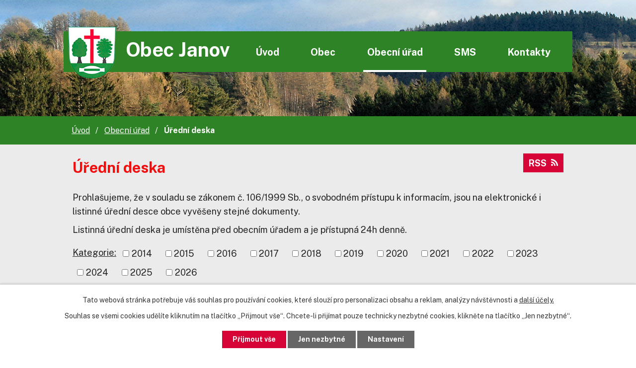

--- FILE ---
content_type: text/html; charset=utf-8
request_url: https://www.janovobec.cz/uredni-deska?mainSection-dataAggregatorCalendar-7331333-date=202405&noticeOverview-noticesGrid-grid-order=name%3Dd%26archived%3Da%26added%3Dd&noticeOverview-noticesGrid-grid-itemsPerPage=10
body_size: 8454
content:
<!DOCTYPE html>
<html lang="cs" data-lang-system="cs">
	<head>



		<!--[if IE]><meta http-equiv="X-UA-Compatible" content="IE=EDGE"><![endif]-->
			<meta name="viewport" content="width=device-width, initial-scale=1, user-scalable=yes">
			<meta http-equiv="content-type" content="text/html; charset=utf-8" />
			<meta name="robots" content="index,follow" />
			<meta name="author" content="Antee s.r.o." />
			<meta name="description" content="Obec Janov se nachází v okrese Rychnov nad Kněžnou, kraj Královéhradecký." />
			<meta name="keywords" content="Obec Janov, Dobruška, Orlické Hory" />
			<meta name="viewport" content="width=device-width, initial-scale=1, user-scalable=yes" />
<title>Obec Janov | Úřední deska</title>

		<link rel="stylesheet" type="text/css" href="https://cdn.antee.cz/jqueryui/1.8.20/css/smoothness/jquery-ui-1.8.20.custom.css?v=2" integrity="sha384-969tZdZyQm28oZBJc3HnOkX55bRgehf7P93uV7yHLjvpg/EMn7cdRjNDiJ3kYzs4" crossorigin="anonymous" />
		<link rel="stylesheet" type="text/css" href="/style.php?nid=QUVWSQ==&amp;ver=1768399196" />
		<link rel="stylesheet" type="text/css" href="/css/libs.css?ver=1768399900" />
		<link rel="stylesheet" type="text/css" href="https://cdn.antee.cz/genericons/genericons/genericons.css?v=2" integrity="sha384-DVVni0eBddR2RAn0f3ykZjyh97AUIRF+05QPwYfLtPTLQu3B+ocaZm/JigaX0VKc" crossorigin="anonymous" />

		<script src="/js/jquery/jquery-3.0.0.min.js" ></script>
		<script src="/js/jquery/jquery-migrate-3.1.0.min.js" ></script>
		<script src="/js/jquery/jquery-ui.min.js" ></script>
		<script src="/js/jquery/jquery.ui.touch-punch.min.js" ></script>
		<script src="/js/libs.min.js?ver=1768399900" ></script>
		<script src="/js/ipo.min.js?ver=1768399889" ></script>
			<script src="/js/locales/cs.js?ver=1768399196" ></script>

			<script src='https://www.google.com/recaptcha/api.js?hl=cs&render=explicit' ></script>

		<link href="/aktuality-archiv?action=atom" type="application/atom+xml" rel="alternate" title="Aktuality - archiv">
		<link href="/uredni-deska-puvodni-rozcestnik?action=atom" type="application/atom+xml" rel="alternate" title="Úřední deska - původní rozcestník">
		<link href="/dokumenty-v-roce-2009?action=atom" type="application/atom+xml" rel="alternate" title="Dokumenty v roce 2009">
		<link href="/dokumenty-v-roce-2010?action=atom" type="application/atom+xml" rel="alternate" title="Dokumenty v roce 2010">
		<link href="/dokumenty-v-roce-2011?action=atom" type="application/atom+xml" rel="alternate" title="Dokumenty v roce 2011">
		<link href="/dokumenty-v-roce-2012?action=atom" type="application/atom+xml" rel="alternate" title="Dokumenty  v roce 2012">
		<link href="/dokumenty-v-roce-2013?action=atom" type="application/atom+xml" rel="alternate" title="Dokumenty v roce 2013">
		<link href="/uredni-deska?action=atom" type="application/atom+xml" rel="alternate" title="Úřední deska">
		<link href="/aktuality?action=atom" type="application/atom+xml" rel="alternate" title="Aktuality z okolí">
		<link href="/informace-pro-obcany?action=atom" type="application/atom+xml" rel="alternate" title="Informace pro občany">
		<link href="/informace-vodovod-janov-tis?action=atom" type="application/atom+xml" rel="alternate" title="Informace k výstavbě vodovodu Janov-Tis">
<link rel="preload" href="https://fonts.googleapis.com/css?family=Public+Sans:300,400,700&amp;display=fallback&amp;subset=latin-ext" as="font">
<link href="https://fonts.googleapis.com/css?family=Public+Sans:300,400,700&amp;display=fallback&amp;subset=latin-ext" rel="stylesheet">
<link href="/image.php?nid=3478&amp;oid=7330255" rel="icon" type="image/png">
<link rel="shortcut icon" href="/image.php?nid=3478&amp;oid=7330255">
<script>
ipo.api.live('body', function(el) {
//posun patičky
$(el).find("#ipocopyright").insertAfter("#ipocontainer");
//backlink
$(el).find(".backlink").addClass("action-button");
//posun fulltext
$(el).find(".fulltextSearchForm").appendTo(".header-inner__fulltext");
//posun drobečkové navigace
$(el).find("#iponavigation").insertBefore("#ipomain");
//akce a okolí
$(el).find(".event.clearfix > a").addClass("action-button");
});
</script>


<link rel="preload" href="/image.php?nid=3478&amp;oid=7330261" as="image">
	</head>

	<body id="page3598184" class="subpage3598184 subpage411715"
			
			data-nid="3478"
			data-lid="CZ"
			data-oid="3598184"
			data-layout-pagewidth="1024"
			
			data-slideshow-timer="3"
			
						
				
				data-layout="responsive" data-viewport_width_responsive="1024"
			>



							<div id="snippet-cookiesConfirmation-euCookiesSnp">			<div id="cookieChoiceInfo" class="cookie-choices-info template_1">
					<p>Tato webová stránka potřebuje váš souhlas pro používání cookies, které slouží pro personalizaci obsahu a reklam, analýzy návštěvnosti a 
						<a class="cookie-button more" href="https://navody.antee.cz/cookies" target="_blank">další účely.</a>
					</p>
					<p>
						Souhlas se všemi cookies udělíte kliknutím na tlačítko „Přijmout vše“. Chcete-li přijímat pouze technicky nezbytné cookies, klikněte na tlačítko „Jen nezbytné“.
					</p>
				<div class="buttons">
					<a class="cookie-button action-button ajax" id="cookieChoiceButton" rel=”nofollow” href="/uredni-deska?mainSection-dataAggregatorCalendar-7331333-date=202405&amp;noticeOverview-noticesGrid-grid-order=name%3Dd%26archived%3Da%26added%3Dd&amp;noticeOverview-noticesGrid-grid-itemsPerPage=10&amp;do=cookiesConfirmation-acceptAll">Přijmout vše</a>
					<a class="cookie-button cookie-button--settings action-button ajax" rel=”nofollow” href="/uredni-deska?mainSection-dataAggregatorCalendar-7331333-date=202405&amp;noticeOverview-noticesGrid-grid-order=name%3Dd%26archived%3Da%26added%3Dd&amp;noticeOverview-noticesGrid-grid-itemsPerPage=10&amp;do=cookiesConfirmation-onlyNecessary">Jen nezbytné</a>
					<a class="cookie-button cookie-button--settings action-button ajax" rel=”nofollow” href="/uredni-deska?mainSection-dataAggregatorCalendar-7331333-date=202405&amp;noticeOverview-noticesGrid-grid-order=name%3Dd%26archived%3Da%26added%3Dd&amp;noticeOverview-noticesGrid-grid-itemsPerPage=10&amp;do=cookiesConfirmation-openSettings">Nastavení</a>
				</div>
			</div>
</div>				<div id="ipocontainer">

			<div class="menu-toggler">

				<span>Menu</span>
				<span class="genericon genericon-menu"></span>
			</div>

			<span id="back-to-top">

				<i class="fa fa-angle-up"></i>
			</span>

			<div id="ipoheader">

				<div class="header-inner layout-container flex-container">
	<div class="header-inner__logo">
		<a href="/" class="header-logo">
			<img src="/image.php?nid=3478&amp;oid=7330261" alt="znak Obec Janov" width="96" height="104">
			<span class="logo-title">
				<span>Obec Janov</span>
			</span>
		</a>
	</div>
	<div class="header-inner__fulltext"> </div>
</div>

<div class="header-page header-page__subpage">
	
		 
		<div class="boxImage">
			<div style="background-image:url(/image.php?oid=7330257&amp;nid=3478);"></div>
		</div>
		 
	
</div>			</div>

			<div id="ipotopmenuwrapper">

				<div id="ipotopmenu">
<h4 class="hiddenMenu">Horní menu</h4>
<ul class="topmenulevel1"><li class="topmenuitem1 noborder" id="ipomenu7330108"><a href="/">Úvod</a></li><li class="topmenuitem1" id="ipomenu7338011"><a href="/obec">Obec</a><ul class="topmenulevel2"><li class="topmenuitem2" id="ipomenu11448106"><a href="/informace-vodovod-janov-tis">Informace k výstavbě vodovodu Janov-Tis</a></li><li class="topmenuitem2" id="ipomenu9451650"><a href="/informace-pro-obcany">Informace pro občany</a></li><li class="topmenuitem2" id="ipomenu3716620"><a href="/aktuality">Aktuality z okolí</a></li><li class="topmenuitem2" id="ipomenu3717157"><a href="/fotogalerie">Fotogalerie</a></li><li class="topmenuitem2" id="ipomenu415110"><a href="/historie-obce">Historie obce</a></li><li class="topmenuitem2" id="ipomenu4809227"><a href="/zadosti">Žádosti</a></li><li class="topmenuitem2" id="ipomenu8071018"><a href="/vyrocni-zpravy">Výroční zprávy</a></li><li class="topmenuitem2" id="ipomenu9448477"><a href="/odpadove-hospodarstvi">Odpadové hospodářství</a><ul class="topmenulevel3"><li class="topmenuitem3" id="ipomenu9448506"><a href="/jak-tridit-odpad">Jak třídit odpad?</a></li><li class="topmenuitem3" id="ipomenu10002035"><a href="/informace-o-odpadech">Informace o odpadech</a></li></ul></li><li class="topmenuitem2" id="ipomenu7340101"><a href="http://geoportal.gepro.cz/OBCE/576328#/" target="_blank">Janov na mapách (Geoportál)</a></li></ul></li><li class="topmenuitem1 active" id="ipomenu411715"><a href="/obecni-urad">Obecní úřad</a><ul class="topmenulevel2"><li class="topmenuitem2" id="ipomenu411716"><a href="/zakladni-informace">Základní informace</a></li><li class="topmenuitem2 active" id="ipomenu3598184"><a href="/uredni-deska">Úřední deska</a></li><li class="topmenuitem2" id="ipomenu411717"><a href="/popis-uradu">Popis úřadu</a></li><li class="topmenuitem2" id="ipomenu3716890"><a href="/povinne-zverejnovane-informace">Povinně zveřejňované informace</a></li><li class="topmenuitem2" id="ipomenu411718"><a href="/poskytovani-informaci-prijem-podani">Poskytování informací, příjem podání</a></li><li class="topmenuitem2" id="ipomenu411719"><a href="/vyhlasky-zakony">Vyhlášky, zákony</a></li><li class="topmenuitem2" id="ipomenu411721"><a href="/e-podatelna">E-podatelna</a></li><li class="topmenuitem2" id="ipomenu411720"><a href="/rozpocet">Rozpočet</a></li><li class="topmenuitem2" id="ipomenu3716892"><a href="/registr-oznameni">Registr oznámení</a></li><li class="topmenuitem2" id="ipomenu3716894"><a href="/verejne-zakazky">Veřejné zakázky</a></li><li class="topmenuitem2" id="ipomenu6297526"><a href="/gdpr">GDPR</a></li></ul></li><li class="topmenuitem1" id="ipomenu7333852"><a href="/registrace-sms">SMS</a></li><li class="topmenuitem1" id="ipomenu7334014"><a href="/kontakty">Kontakty</a></li></ul>
					<div class="cleartop"></div>
				</div>
			</div>
			<div id="ipomain">
				<div class="data-aggregator-calendar" id="data-aggregator-calendar-7331333">
	<h4 class="newsheader">Kalendář akcí</h4>
	<div class="newsbody">
<div id="snippet-mainSection-dataAggregatorCalendar-7331333-cal"><div class="blog-cal ui-datepicker-inline ui-datepicker ui-widget ui-widget-content ui-helper-clearfix ui-corner-all">
	<div class="ui-datepicker-header ui-widget-header ui-helper-clearfix ui-corner-all">
		<a class="ui-datepicker-prev ui-corner-all ajax" href="/uredni-deska?mainSection-dataAggregatorCalendar-7331333-date=202404&amp;noticeOverview-noticesGrid-grid-order=name%3Dd%26archived%3Da%26added%3Dd&amp;noticeOverview-noticesGrid-grid-itemsPerPage=10&amp;do=mainSection-dataAggregatorCalendar-7331333-reload" title="Předchozí měsíc">
			<span class="ui-icon ui-icon-circle-triangle-w">Předchozí</span>
		</a>
		<a class="ui-datepicker-next ui-corner-all ajax" href="/uredni-deska?mainSection-dataAggregatorCalendar-7331333-date=202406&amp;noticeOverview-noticesGrid-grid-order=name%3Dd%26archived%3Da%26added%3Dd&amp;noticeOverview-noticesGrid-grid-itemsPerPage=10&amp;do=mainSection-dataAggregatorCalendar-7331333-reload" title="Následující měsíc">
			<span class="ui-icon ui-icon-circle-triangle-e">Následující</span>
		</a>
		<div class="ui-datepicker-title">Květen 2024</div>
	</div>
	<table class="ui-datepicker-calendar">
		<thead>
			<tr>
				<th title="Pondělí">P</th>
				<th title="Úterý">Ú</th>
				<th title="Středa">S</th>
				<th title="Čtvrtek">Č</th>
				<th title="Pátek">P</th>
				<th title="Sobota">S</th>
				<th title="Neděle">N</th>
			</tr>

		</thead>
		<tbody>
			<tr>

				<td>

						<span class="tooltip ui-state-default ui-datepicker-other-month">29</span>
				</td>
				<td>

						<span class="tooltip ui-state-default ui-datepicker-other-month">30</span>
				</td>
				<td>

						<span class="tooltip ui-state-default day-off holiday" title="Svátek práce">1</span>
				</td>
				<td>

						<span class="tooltip ui-state-default">2</span>
				</td>
				<td>

						<span class="tooltip ui-state-default">3</span>
				</td>
				<td>

						<span class="tooltip ui-state-default saturday day-off">4</span>
				</td>
				<td>

						<span class="tooltip ui-state-default sunday day-off">5</span>
				</td>
			</tr>
			<tr>

				<td>

						<span class="tooltip ui-state-default">6</span>
				</td>
				<td>

						<span class="tooltip ui-state-default">7</span>
				</td>
				<td>

						<span class="tooltip ui-state-default day-off holiday" title="Den vitězství">8</span>
				</td>
				<td>

						<span class="tooltip ui-state-default">9</span>
				</td>
				<td>

						<span class="tooltip ui-state-default">10</span>
				</td>
				<td>

						<span class="tooltip ui-state-default saturday day-off">11</span>
				</td>
				<td>

						<span class="tooltip ui-state-default sunday day-off">12</span>
				</td>
			</tr>
			<tr>

				<td>

						<span class="tooltip ui-state-default">13</span>
				</td>
				<td>

						<span class="tooltip ui-state-default">14</span>
				</td>
				<td>

						<span class="tooltip ui-state-default">15</span>
				</td>
				<td>

						<span class="tooltip ui-state-default">16</span>
				</td>
				<td>

						<span class="tooltip ui-state-default">17</span>
				</td>
				<td>

						<span class="tooltip ui-state-default saturday day-off">18</span>
				</td>
				<td>

						<span class="tooltip ui-state-default sunday day-off">19</span>
				</td>
			</tr>
			<tr>

				<td>

						<span class="tooltip ui-state-default">20</span>
				</td>
				<td>

						<span class="tooltip ui-state-default">21</span>
				</td>
				<td>

						<span class="tooltip ui-state-default">22</span>
				</td>
				<td>

						<span class="tooltip ui-state-default">23</span>
				</td>
				<td>

						<span class="tooltip ui-state-default">24</span>
				</td>
				<td>

						<span class="tooltip ui-state-default saturday day-off">25</span>
				</td>
				<td>

						<span class="tooltip ui-state-default sunday day-off">26</span>
				</td>
			</tr>
			<tr>

				<td>

						<span class="tooltip ui-state-default">27</span>
				</td>
				<td>

						<span class="tooltip ui-state-default">28</span>
				</td>
				<td>

						<span class="tooltip ui-state-default">29</span>
				</td>
				<td>

						<span class="tooltip ui-state-default">30</span>
				</td>
				<td>

						<span class="tooltip ui-state-default">31</span>
				</td>
				<td>

						<span class="tooltip ui-state-default saturday day-off ui-datepicker-other-month">1</span>
				</td>
				<td>

						<span class="tooltip ui-state-default sunday day-off ui-datepicker-other-month">2</span>
				</td>
			</tr>
		</tbody>
	</table>
</div>
</div>	</div>
</div>

				<div id="ipomainframe">
					<div id="ipopage">
<div id="iponavigation">
	<h5 class="hiddenMenu">Drobečková navigace</h5>
	<p>
			<a href="/">Úvod</a> <span class="separator">&gt;</span>
			<a href="/obecni-urad">Obecní úřad</a> <span class="separator">&gt;</span>
			<span class="currentPage">Úřední deska</span>
	</p>

</div>
						<div class="ipopagetext">
							<div class="noticeBoard view-default content with-subscribe">
								
								<h1>Úřední deska</h1>

<div id="snippet--flash"></div>
								
																	
<div class="subscribe-toolbar">
	<a href="/uredni-deska?action=atom" class="action-button tooltip" data-tooltip-content="#tooltip-content"><i class="fa fa-rss"></i> RSS</a>
	<div class="tooltip-wrapper">

		<span id="tooltip-content">Více informací naleznete <a href=/uredni-deska?action=rssGuide>zde</a>.</span>
	</div>
</div>
<hr class="cleaner">
	<div class="paragraph">
		<div class="paragraph">
<div class="paragraph">
<div class="paragraph">
<p>Prohlašujeme, že v souladu se zákonem č. 106/1999 Sb., o svobodném přístupu k informacím, jsou na elektronické i listinné úřední desce obce vyvěšeny stejné dokumenty.</p>
<p>Listinná úřední deska je umístěna před obecním úřadem a je přístupná 24h denně.</p>
</div>
</div>
</div>			</div>

					<div class="tags table-row auto type-tags">
<form action="/uredni-deska?mainSection-dataAggregatorCalendar-7331333-date=202405&amp;noticeOverview-noticesGrid-grid-order=name%3Dd%26archived%3Da%26added%3Dd&amp;noticeOverview-noticesGrid-grid-itemsPerPage=10&amp;do=multiTagsRenderer-multiChoiceTags-submit" method="post" id="frm-multiTagsRenderer-multiChoiceTags">
			<a class="box-by-content" href="/uredni-deska?mainSection-dataAggregatorCalendar-7331333-date=202405&amp;noticeOverview-noticesGrid-grid-order=name%3Dd%26archived%3Da%26added%3Dd&amp;noticeOverview-noticesGrid-grid-itemsPerPage=10" title="Ukázat vše">Kategorie:</a>
<span><input type="checkbox" name="tags[]" id="frm-multiTagsRenderer-multiChoiceTagsiChoiceTags-tags-0" value="2014"><label for="frm-multiTagsRenderer-multiChoiceTagsiChoiceTags-tags-0">2014</label><br></span><span><input type="checkbox" name="tags[]" id="frm-multiTagsRenderer-multiChoiceTagsiChoiceTags-tags-1" value="2015"><label for="frm-multiTagsRenderer-multiChoiceTagsiChoiceTags-tags-1">2015</label><br></span><span><input type="checkbox" name="tags[]" id="frm-multiTagsRenderer-multiChoiceTagsiChoiceTags-tags-2" value="2016"><label for="frm-multiTagsRenderer-multiChoiceTagsiChoiceTags-tags-2">2016</label><br></span><span><input type="checkbox" name="tags[]" id="frm-multiTagsRenderer-multiChoiceTagsiChoiceTags-tags-3" value="2017"><label for="frm-multiTagsRenderer-multiChoiceTagsiChoiceTags-tags-3">2017</label><br></span><span><input type="checkbox" name="tags[]" id="frm-multiTagsRenderer-multiChoiceTagsiChoiceTags-tags-4" value="2018"><label for="frm-multiTagsRenderer-multiChoiceTagsiChoiceTags-tags-4">2018</label><br></span><span><input type="checkbox" name="tags[]" id="frm-multiTagsRenderer-multiChoiceTagsiChoiceTags-tags-5" value="2019"><label for="frm-multiTagsRenderer-multiChoiceTagsiChoiceTags-tags-5">2019</label><br></span><span><input type="checkbox" name="tags[]" id="frm-multiTagsRenderer-multiChoiceTagsiChoiceTags-tags-6" value="2020"><label for="frm-multiTagsRenderer-multiChoiceTagsiChoiceTags-tags-6">2020</label><br></span><span><input type="checkbox" name="tags[]" id="frm-multiTagsRenderer-multiChoiceTagsiChoiceTags-tags-7" value="2021"><label for="frm-multiTagsRenderer-multiChoiceTagsiChoiceTags-tags-7">2021</label><br></span><span><input type="checkbox" name="tags[]" id="frm-multiTagsRenderer-multiChoiceTagsiChoiceTags-tags-8" value="2022"><label for="frm-multiTagsRenderer-multiChoiceTagsiChoiceTags-tags-8">2022</label><br></span><span><input type="checkbox" name="tags[]" id="frm-multiTagsRenderer-multiChoiceTagsiChoiceTags-tags-9" value="2023"><label for="frm-multiTagsRenderer-multiChoiceTagsiChoiceTags-tags-9">2023</label><br></span><span><input type="checkbox" name="tags[]" id="frm-multiTagsRenderer-multiChoiceTagsiChoiceTags-tags-10" value="2024"><label for="frm-multiTagsRenderer-multiChoiceTagsiChoiceTags-tags-10">2024</label><br></span><span><input type="checkbox" name="tags[]" id="frm-multiTagsRenderer-multiChoiceTagsiChoiceTags-tags-11" value="2025"><label for="frm-multiTagsRenderer-multiChoiceTagsiChoiceTags-tags-11">2025</label><br></span><span><input type="checkbox" name="tags[]" id="frm-multiTagsRenderer-multiChoiceTagsiChoiceTags-tags-12" value="2026"><label for="frm-multiTagsRenderer-multiChoiceTagsiChoiceTags-tags-12">2026</label><br></span> <input type="submit" class="action-button" name="filter" id="frmmultiChoiceTags-filter" value="Filtrovat"> </form>
	</div>
	<script >
	$(document).ready(function() {
		$('.tags-selection select[multiple]').select2({
			placeholder: 'Vyberte štítky',
		  	width: '300px'
		});
		$('#frmmultiSelectTags-tags').change(function() {
			$('#frm-multiTagsRenderer-multiSelectTags input[type="submit"]').click();
		});
		$('#frm-multiTagsRenderer-multiChoiceTags input[type="checkbox"]').change(function() {
			$('#frm-multiTagsRenderer-multiChoiceTags input[type="submit"]').click();
		});
	})
</script>
		<hr class="cleaner">
<div id="snippet--overview">	<div id="snippet-noticeOverview-noticesGrid-grid">			<div id="snippet-noticeOverview-noticesGrid-grid-grid">

<form action="/uredni-deska?mainSection-dataAggregatorCalendar-7331333-date=202405&amp;noticeOverview-noticesGrid-grid-order=name%3Dd%26archived%3Da%26added%3Dd&amp;noticeOverview-noticesGrid-grid-itemsPerPage=10&amp;do=noticeOverview-noticesGrid-grid-form-submit" method="post" id="frm-noticeOverview-noticesGrid-grid-form" class="datagrid">
<table class="datagrid">
	<thead>
		<tr class="header">
			<th class="active"><a href="/uredni-deska?noticeOverview-noticesGrid-grid-by=name&amp;mainSection-dataAggregatorCalendar-7331333-date=202405&amp;noticeOverview-noticesGrid-grid-order=name%3Dd%26archived%3Da%26added%3Dd&amp;noticeOverview-noticesGrid-grid-itemsPerPage=10&amp;do=noticeOverview-noticesGrid-grid-order" class="datagrid-ajax">N&aacute;zev<span>1</span></a><span class="positioner"><a class="datagrid-ajax" href="/uredni-deska?noticeOverview-noticesGrid-grid-by=name&amp;noticeOverview-noticesGrid-grid-dir=a&amp;mainSection-dataAggregatorCalendar-7331333-date=202405&amp;noticeOverview-noticesGrid-grid-order=name%3Dd%26archived%3Da%26added%3Dd&amp;noticeOverview-noticesGrid-grid-itemsPerPage=10&amp;do=noticeOverview-noticesGrid-grid-order"><span class="up"></span></a><a class="datagrid-ajax active" href="/uredni-deska?noticeOverview-noticesGrid-grid-by=name&amp;noticeOverview-noticesGrid-grid-dir=d&amp;mainSection-dataAggregatorCalendar-7331333-date=202405&amp;noticeOverview-noticesGrid-grid-order=name%3Dd%26archived%3Da%26added%3Dd&amp;noticeOverview-noticesGrid-grid-itemsPerPage=10&amp;do=noticeOverview-noticesGrid-grid-order"><span class="down"></span></a></span></th>
		
			<th class="active"><a href="/uredni-deska?noticeOverview-noticesGrid-grid-by=added&amp;mainSection-dataAggregatorCalendar-7331333-date=202405&amp;noticeOverview-noticesGrid-grid-order=name%3Dd%26archived%3Da%26added%3Dd&amp;noticeOverview-noticesGrid-grid-itemsPerPage=10&amp;do=noticeOverview-noticesGrid-grid-order" class="datagrid-ajax">Vyv&#283;&scaron;eno<span>3</span></a><span class="positioner"><a class="datagrid-ajax" href="/uredni-deska?noticeOverview-noticesGrid-grid-by=added&amp;noticeOverview-noticesGrid-grid-dir=a&amp;mainSection-dataAggregatorCalendar-7331333-date=202405&amp;noticeOverview-noticesGrid-grid-order=name%3Dd%26archived%3Da%26added%3Dd&amp;noticeOverview-noticesGrid-grid-itemsPerPage=10&amp;do=noticeOverview-noticesGrid-grid-order"><span class="up"></span></a><a class="datagrid-ajax active" href="/uredni-deska?noticeOverview-noticesGrid-grid-by=added&amp;noticeOverview-noticesGrid-grid-dir=d&amp;mainSection-dataAggregatorCalendar-7331333-date=202405&amp;noticeOverview-noticesGrid-grid-order=name%3Dd%26archived%3Da%26added%3Dd&amp;noticeOverview-noticesGrid-grid-itemsPerPage=10&amp;do=noticeOverview-noticesGrid-grid-order"><span class="down"></span></a></span></th>
		
			<th class="active"><a href="/uredni-deska?noticeOverview-noticesGrid-grid-by=archived&amp;mainSection-dataAggregatorCalendar-7331333-date=202405&amp;noticeOverview-noticesGrid-grid-order=name%3Dd%26archived%3Da%26added%3Dd&amp;noticeOverview-noticesGrid-grid-itemsPerPage=10&amp;do=noticeOverview-noticesGrid-grid-order" class="datagrid-ajax">Sejmuto<span>2</span></a><span class="positioner"><a class="datagrid-ajax active" href="/uredni-deska?noticeOverview-noticesGrid-grid-by=archived&amp;noticeOverview-noticesGrid-grid-dir=a&amp;mainSection-dataAggregatorCalendar-7331333-date=202405&amp;noticeOverview-noticesGrid-grid-order=name%3Dd%26archived%3Da%26added%3Dd&amp;noticeOverview-noticesGrid-grid-itemsPerPage=10&amp;do=noticeOverview-noticesGrid-grid-order"><span class="up"></span></a><a class="datagrid-ajax" href="/uredni-deska?noticeOverview-noticesGrid-grid-by=archived&amp;noticeOverview-noticesGrid-grid-dir=d&amp;mainSection-dataAggregatorCalendar-7331333-date=202405&amp;noticeOverview-noticesGrid-grid-order=name%3Dd%26archived%3Da%26added%3Dd&amp;noticeOverview-noticesGrid-grid-itemsPerPage=10&amp;do=noticeOverview-noticesGrid-grid-order"><span class="down"></span></a></span></th>
		
			<th class="active"><p>Stav</p></th>
		</tr>
	
		<tr class="filters">
			<td><input type="text" size="5" name="filters[name]" id="frm-datagrid-noticeOverview-noticesGrid-grid-form-filters-name" value="" class="text"></td>
		
			<td><input type="text" size="5" name="filters[added]" id="frm-datagrid-noticeOverview-noticesGrid-grid-form-filters-added" value="" class="text"></td>
		
			<td><input type="text" size="5" name="filters[archived]" id="frm-datagrid-noticeOverview-noticesGrid-grid-form-filters-archived" value="" class="text"></td>
		
			<td><select name="filters[isArchived]" id="frm-datagrid-noticeOverview-noticesGrid-grid-form-filters-isArchived" class="select"><option value="N" selected>Aktu&aacute;ln&iacute;</option><option value="A">Archiv</option><option value="B">V&scaron;e</option></select>
			<input type="submit" name="filterSubmit" id="frm-datagrid-noticeOverview-noticesGrid-grid-form-filterSubmit" value="Filtrovat" class="button" title="Filtrovat">
		</td>
		</tr>
	</thead>

	<tfoot>
		<tr class="footer">
			<td colspan="4">  <span class="grid-info">Z&aacute;znamy 1 - 10 z 10 | Zobrazit: <select name="items" id="frm-datagrid-noticeOverview-noticesGrid-grid-form-items"><option value="10" selected>10</option><option value="20">20</option><option value="50">50</option></select><input type="submit" name="itemsSubmit" id="frm-datagrid-noticeOverview-noticesGrid-grid-form-itemsSubmit" value="Zm&#283;nit" title="Zm&#283;nit"></span></td>
		</tr>
	</tfoot>

	<tbody>
		<tr>
			<td><a href="/uredni-deska?action=detail&amp;id=576">Z&aacute;m&#283;r prodeje pozemku obce Janov <span class="tooltip fa fa-file-o" title="1 p&#345;&iacute;loha"></span></a></td>
		
			<td><a href="/uredni-deska?action=detail&amp;id=576">7. 8. 2024</a></td>
		
			<td></td>
		
			<td><a href="/uredni-deska?action=detail&amp;id=576">Aktu&aacute;ln&iacute;</a></td>
		</tr>
	
		<tr class="even">
			<td><a href="/uredni-deska?action=detail&amp;id=356">VODOVOD JANOV <span class="tooltip fa fa-file-o" title="1 p&#345;&iacute;loha"></span></a></td>
		
			<td><a href="/uredni-deska?action=detail&amp;id=356">22. 4. 2020</a></td>
		
			<td><a href="/uredni-deska?action=detail&amp;id=356">22. 4. 2030</a></td>
		
			<td><a href="/uredni-deska?action=detail&amp;id=356">Aktu&aacute;ln&iacute;</a></td>
		</tr>
	
		<tr>
			<td><a href="/uredni-deska?action=detail&amp;id=642">Ve&#345;ejn&aacute; vyhl&aacute;&scaron;ka</a></td>
		
			<td><a href="/uredni-deska?action=detail&amp;id=642">21. 1. 2026</a></td>
		
			<td><a href="/uredni-deska?action=detail&amp;id=642">8. 2. 2026</a></td>
		
			<td><a href="/uredni-deska?action=detail&amp;id=642">Aktu&aacute;ln&iacute;</a></td>
		</tr>
	
		<tr class="even">
			<td><a href="/uredni-deska?action=detail&amp;id=618">Schv&aacute;len&yacute; z&aacute;v&#283;re&#269;n&yacute; &uacute;&#269;et za rok 2024 <span class="tooltip fa fa-files-o" title="7 p&#345;&iacute;loh"></span></a></td>
		
			<td><a href="/uredni-deska?action=detail&amp;id=618">9. 7. 2025</a></td>
		
			<td></td>
		
			<td><a href="/uredni-deska?action=detail&amp;id=618">Aktu&aacute;ln&iacute;</a></td>
		</tr>
	
		<tr>
			<td><a href="/uredni-deska?action=detail&amp;id=641">Schv&aacute;len&yacute; st&#345;edn&#283;dob&yacute; v&yacute;hled rozpo&#269;tu obce Janov na rok 2027-2028 <span class="tooltip fa fa-file-o" title="1 p&#345;&iacute;loha"></span></a></td>
		
			<td><a href="/uredni-deska?action=detail&amp;id=641">5. 1. 2026</a></td>
		
			<td></td>
		
			<td><a href="/uredni-deska?action=detail&amp;id=641">Aktu&aacute;ln&iacute;</a></td>
		</tr>
	
		<tr class="even">
			<td><a href="/uredni-deska?action=detail&amp;id=640">Schv&aacute;len&yacute; rozpo&#269;et obce Janov na rok 2026 <span class="tooltip fa fa-file-o" title="1 p&#345;&iacute;loha"></span></a></td>
		
			<td><a href="/uredni-deska?action=detail&amp;id=640">5. 1. 2026</a></td>
		
			<td></td>
		
			<td><a href="/uredni-deska?action=detail&amp;id=640">Aktu&aacute;ln&iacute;</a></td>
		</tr>
	
		<tr>
			<td><a href="/uredni-deska?action=detail&amp;id=541">Ozn&aacute;men&iacute; o vyhl&aacute;&scaron;en&iacute; pr&aacute;vn&iacute;ho p&#345;edpisu <span class="tooltip fa fa-files-o" title="3 p&#345;&iacute;lohy"></span></a></td>
		
			<td><a href="/uredni-deska?action=detail&amp;id=541">14. 12. 2023</a></td>
		
			<td></td>
		
			<td><a href="/uredni-deska?action=detail&amp;id=541">Aktu&aacute;ln&iacute;</a></td>
		</tr>
	
		<tr class="even">
			<td><a href="/uredni-deska?action=detail&amp;id=549">Ozn&aacute;men&iacute; o vyd&aacute;n&iacute; &Uacute;zemn&iacute;ho pl&aacute;nu Janov <span class="tooltip fa fa-file-o" title="1 p&#345;&iacute;loha"></span></a></td>
		
			<td><a href="/uredni-deska?action=detail&amp;id=549">2. 2. 2024</a></td>
		
			<td></td>
		
			<td><a href="/uredni-deska?action=detail&amp;id=549">Aktu&aacute;ln&iacute;</a></td>
		</tr>
	
		<tr>
			<td><a href="/uredni-deska?action=detail&amp;id=639">DSO Region Orlick&eacute; hory - ozn&aacute;men&iacute; o povinn&#283; zve&#345;ej&#328;ovan&yacute;ch dokumentech <span class="tooltip fa fa-file-o" title="1 p&#345;&iacute;loha"></span></a></td>
		
			<td><a href="/uredni-deska?action=detail&amp;id=639">19. 12. 2025</a></td>
		
			<td></td>
		
			<td><a href="/uredni-deska?action=detail&amp;id=639">Aktu&aacute;ln&iacute;</a></td>
		</tr>
	
		<tr class="even">
			<td><a href="/uredni-deska?action=detail&amp;id=600">DSO Region Orlick&eacute; hory - ozn&aacute;men&iacute; o povinn&#283; zve&#345;ej&#328;ovan&yacute;ch dokumentech <span class="tooltip fa fa-file-o" title="1 p&#345;&iacute;loha"></span></a></td>
		
			<td><a href="/uredni-deska?action=detail&amp;id=600">19. 12. 2024</a></td>
		
			<td></td>
		
			<td><a href="/uredni-deska?action=detail&amp;id=600">Aktu&aacute;ln&iacute;</a></td>
		</tr>
	</tbody>
</table>
</form>

</div>		<hr class="cleaner">
	</div></div>
	<div class="paragraph">
		<p>    V souladu se zákonem č.250/2000 Sb., o rozpočtových pravidlech územních rozpočtů, ve znění pozdějších předpisů, zveřejňuje Obec Janov na elektronické úřední desce vybrané dokumenty k finančnímu hospodaření Obce Janov. Jedná se o střednědobý výhled rozpočtu, rozpočet, závěrečný účet, rozpočtová opatření a pravidla rozpočtového provizoria.</p>			</div>
															</div>
						</div>
					</div>


					

					

					<div class="hrclear"></div>
					<div id="ipocopyright">
<div class="copyright">
	<div class="row footer-inner-container layout-container">
	<h3>Obec Janov</h3>
	<div class="row footer-inner flex-container">
		<div class="footer-inner__item">
			<h4>Adresa</h4>
			<p>Obec Janov<br>Janov 30<br>518 01 Dobruška</p>
			<h4>Úřední hodiny</h4>
			<p>Středa 16:00 - 17:00</p>
		</div>
		<div class="footer-inner__item">
			<h4>Kontakty</h4>
			<p class="footer-phone">
				<svg enable-background="new 0 0 459 459" version="1.1" viewbox="0 0 459 459" xml:space="preserve" xmlns="http://www.w3.org/2000/svg">
					<path d="M91.8,198.9c35.7,71.4,96.9,130.05,168.3,168.3L316.2,311.1c7.649-7.649,17.85-10.199,25.5-5.1c28.05,10.2,58.649,15.3,91.8,15.3c15.3,0,25.5,10.2,25.5,25.5v86.7c0,15.3-10.2,25.5-25.5,25.5C193.8,459,0,265.2,0,25.5C0,10.2,10.2,0,25.5,0h89.25c15.3,0,25.5,10.2,25.5,25.5c0,30.6,5.1,61.2,15.3,91.8c2.55,7.65,0,17.85-5.1,25.5L91.8,198.9z"></path>
				</svg>
				<a href="tel:+420720580997">+420 720 580 997</a>
			</p>
			<p class="footer-mail">
				<svg enable-background="new 0 0 510 510" version="1.1" viewbox="0 0 510 510" xml:space="preserve" xmlns="http://www.w3.org/2000/svg">
					<path d="M510,191.25c0-17.85-10.2-33.15-22.95-43.35L255,12.75L22.95,147.9C10.2,158.1,0,173.4,0,191.25v255c0,28.05,22.95,51,51,51h408c28.05,0,51-22.95,51-51V191.25z M255,318.75L43.35,186.15L255,63.75l211.65,122.4L255,318.75z"></path>
				</svg>
				<a href="mailto:janov@wo.cz">janov@wo.cz</a>
			</p>
		</div>
		<div class="footer-inner__item">
			<a class="footer-map" target="_blank" rel="noopener noreferrer" href="https://goo.gl/maps/9zYWhWWiUJAkuv7m6">
				<img src="/image.php?nid=3478&amp;oid=7330260" alt="mapa">
				<span class="footer-map__title">Ukázat na mapě</span>
			</a>
		</div>
	</div>
</div>
<div class="row antee">
	<div class="layout-container">
		© 2026 Obec Janov, <a href="mailto:janov@wo.cz">Kontaktovat webmastera</a>, <span id="links"><a href="/mapa-stranek">Mapa stránek</a>, <a href="/prohlaseni-o-pristupnosti">Prohlášení o přístupnosti</a></span><br>ANTEE s.r.o. - <a href="https://www.antee.cz" rel="nofollow">Tvorba webových stránek</a>, Redakční systém IPO
	</div>
</div>
</div>
					</div>
					<div id="ipostatistics">
<script >
	var _paq = _paq || [];
	_paq.push(['disableCookies']);
	_paq.push(['trackPageView']);
	_paq.push(['enableLinkTracking']);
	(function() {
		var u="https://matomo.antee.cz/";
		_paq.push(['setTrackerUrl', u+'piwik.php']);
		_paq.push(['setSiteId', 3281]);
		var d=document, g=d.createElement('script'), s=d.getElementsByTagName('script')[0];
		g.defer=true; g.async=true; g.src=u+'piwik.js'; s.parentNode.insertBefore(g,s);
	})();
</script>
<script >
	$(document).ready(function() {
		$('a[href^="mailto"]').on("click", function(){
			_paq.push(['setCustomVariable', 1, 'Click mailto','Email='+this.href.replace(/^mailto:/i,'') + ' /Page = ' +  location.href,'page']);
			_paq.push(['trackGoal', null]);
			_paq.push(['trackPageView']);
		});

		$('a[href^="tel"]').on("click", function(){
			_paq.push(['setCustomVariable', 1, 'Click telefon','Telefon='+this.href.replace(/^tel:/i,'') + ' /Page = ' +  location.href,'page']);
			_paq.push(['trackPageView']);
		});
	});
</script>
					</div>

					<div id="ipofooter">
						
					</div>
				</div>
			</div>
		</div>
	</body>
</html>
